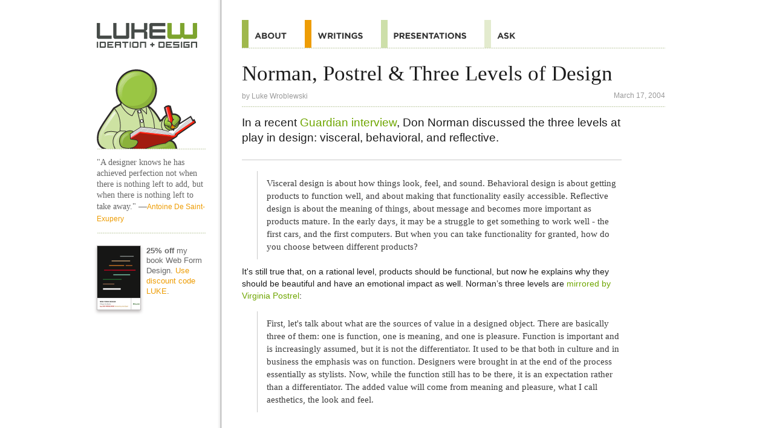

--- FILE ---
content_type: text/html
request_url: https://lukew.com/ff/entry.asp?34
body_size: 9556
content:
<!DOCTYPE html>
<html id="doc" class="no-js" lang="en">
<head>
<meta charset="UTF-8">
<title>LukeW | Norman, Postrel & Three Levels of Design</title>

<meta name="description" content="LukeW Ideation + Design provides resources for mobile and Web product design and strategy including presentations, workshops, articles, books and more on usability, interaction design and visual design." />
<meta name="keywords" content="Strategy, Mobile, Web, Interface, Design, Mobile design, Web design, Interface design, Interaction design, Design startegy, Web application, Application, TV, Device, NUI, Product, Internet, Software, Expert, Usability, Information Architecture, Book, Design, LukeW, Luke Wroblewski, Luke, Wroblewski, GUI, HCI, UI" />
<meta name="author" content="Luke Wroblewski">

<!-- Open Graph -->
<meta property="og:title" content="LukeW | Norman, Postrel & Three Levels of Design" />
<meta property="og:url" content="http://www.lukew.com/ff/entry.asp?34" />
<meta property="og:type" content="article" />
<meta property="og:description" content="In a recent Guardian interview, Don Norman discussed the three levels at play in design: visceral, behavioral, and reflective. 
Visceral design is about how th..."/>
<meta property="og:image" content="https://static.lukew.com/lukew_og_img5.png" />

<!-- Twitter Cards -->
<meta name="twitter:card" content="summary" />
<meta name="twitter:title" content="LukeW | Norman, Postrel & Three Levels of Design" />
<meta name="twitter:description" content="In a recent Guardian interview, Don Norman discussed the three levels at play in design: visceral, behavioral, and reflective. 
Visceral design is about how th..." />
<meta name="twitter:site" content="@lukew" />
<meta name="twitter:image" content="https://static.lukew.com/lukew_og_img5.png" />

<!-- Viewport -->
<meta name="viewport" content="width=device-width, initial-scale=1.0" />
<meta name="format-detection" content="telephone=no">

<!-- Icons for iOS (iphone ipad retina) -->
<meta name="apple-mobile-web-app-title" content="LukeW">
<link rel="apple-touch-icon-precomposed" href="//static.lukew.com/apple-touch-icon.png" />
<link rel="apple-touch-icon-precomposed" sizes="72x72" href="//static.lukew.com/touch-icon-ipad.png" />
<link rel="apple-touch-icon-precomposed" sizes="114x114" href="//static.lukew.com/touch-icon-iphone4.png" />
<link rel="apple-touch-icon" sizes="76x76" href="//static.lukew.com/touch-icon-ipad76.png" />
<link rel="apple-touch-icon" sizes="120x120" href="//static.lukew.com/touch-icon-iphone-retina.png" />
<link rel="apple-touch-icon" sizes="152x152" href="//static.lukew.com/touch-icon-ipad-retina.png" />

<!-- Tile icon for Win8 (144x144 + tile color) -->
<meta name="msapplication-TileImage" content="//static.lukew.com/icon-win8-lukew_wht.png">
<meta name="msapplication-TileColor" content="#79aa1b">
        
<link rel="shortcut icon" href="//static.lukew.com/lukew.ico" /> 
<link rel="alternate" type="application/rss+xml" href="http://feeds.feedburner.com/FunctioningForm" title="LukeW Ideation + Design" />

<script type="text/javascript">
	var doc = document.getElementById('doc');
	doc.removeAttribute('class', 'no-js');
	doc.setAttribute('class', 'js');
</script>

<link rel="stylesheet" type="text/css" href="/css/rwd.css" />

<!--[if (gte IE 6)&(lte IE 8)]>
	<link rel="stylesheet" type="text/css" media="all" href="/css/ie.css" />
	<script type="text/javascript" src="/js/html5.js"></script>
<![endif]-->

<script type="text/javascript">	
	var changeActive = function() {
		var page = document.getElementById("page");		
		if (page.getAttribute("class") === "not-active") {
			page.setAttribute("class", "active-sidebar");		
		} else if (page.getAttribute("class") === "active-sidebar") {
			page.setAttribute("class", "not-active");
		}		
	}
	
	window.onload = function() {
		if(document.getElementById("sidebar-button")) {
			var sidebar_button = document.getElementById("sidebar-button");
			sidebar_button.onclick = function(event) {
				changeActive();
				event.preventDefault();
			}
		}
	}
	
	window.onresize = function() {
		var page = document.getElementById("page");	
		page.setAttribute("class", "not-active");	
	}

</script>

<!-- Google tag (gtag.js) -->
<script async src="https://www.googletagmanager.com/gtag/js?id=G-6BKCKPFXK7"></script>
<script>
  window.dataLayer = window.dataLayer || [];
  function gtag(){dataLayer.push(arguments);}
  gtag('js', new Date());

  gtag('config', 'G-6BKCKPFXK7');
</script>

</head>

<body id="page" name="page" class="not-active">	

<div class="container">	

<header class="header writingsheader">
<nav class="off-canvas-nav-links">
<ul>
<li class="menuli"><a class="menubutton" href="#menu">Menu</a></li>
<li class="menulogoli"><a class="menulogo" id="sidebar-button" href="#sidebar">Additional Information</a></li>
</ul>
</nav>	
</header>

<section role="main" class="h-entry">
<h1 class="p-name">Norman, Postrel & Three Levels of Design</h1> 
<p class="attribution" itemscope itemtype="http://schema.org/Person">by <a href="http://www.lukew.com/about" rel="author" class="p-author"><span itemprop="name">Luke Wroblewski</span></a> <span class="right dt-published" datetime="Wed Mar 17 2004 00:00:00 GMT+0000 (Coordinated Universal Time)">March 17, 2004</span></p>

<article class="entry writingsentry e-content">
<p class="feature">In a recent <a href="http://www.guardian.co.uk/online/story/0,3605,1166467,00.html">Guardian interview</a>, Don Norman discussed the three levels at play in design: visceral, behavioral, and reflective. 
<blockquote>Visceral design is about how things look, feel, and sound. Behavioral design is about getting products to function well, and about making that functionality easily accessible. Reflective design is about the meaning of things, about message and becomes more important as products mature. In the early days, it may be a struggle to get something to work well - the first cars, and the first computers. But when you can take functionality for granted, how do you choose between different products? </blockquote>

<p>It's still true that, on a rational level, products should be functional, but now he explains why they should be beautiful and have an emotional impact as well. Norman’s three levels are <a href="http://gain.aiga.org/content.cfm?alias=virginiapostrel">mirrored by Virginia Postrel</a>:</p>

<blockquote>First, let's talk about what are the sources of value in a designed object. There are basically three of them: one is function, one is meaning, and one is pleasure. Function is important and is increasingly assumed, but it is not the differentiator. It used to be that both in culture and in business the emphasis was on function. Designers were brought in at the end of the process essentially as stylists. Now, while the function still has to be there, it is an expectation rather than a differentiator. The added value will come from meaning and pleasure, what I call aesthetics, the look and feel.
</blockquote>
</article>

<div class="share_sec">
<ul class="share_btns">
	<li><a class="share_btn" href="/subscribe/" title="Subscribe to Writings"><span class="share_img share_email"></span>Subscribe</a></li>
	<li><a class="share_btn" href="http://www.x.com/lukew" title="Follow on X"><span class="share_img share_x"></span>Follow</a></li>
</ul>
</div>
			
<ul class="rel_links">
		<li class="rel_linksli"><a href="/ff/entry.asp?42">The Three Aspects of Visual Design</a></li>
		<li class="rel_linksli"><a href="/ff/entry.asp?124">User Experience Comes in Threes</a></li>
		<li class="rel_linksli"><a href="/ff/entry.asp?399">The Lifecycle of Design: Part 1</a></li>
		<li class="rel_linksli rel_tags">Tags: 
		<a href="/ff?tag=3s" rel="tag">3s</a>
		<a href="/ff?tag=models" rel="tag">models</a>
		<a href="/ff?tag=aesthetics" rel="tag">aesthetics</a>
		<a href="/ff?tag=don norman" rel="tag">don norman</a>
		</li>
</ul>
</section>

<section id="sidebar" role="complementary">

<aside class="writings">
<a href="/" class="sidelogo">Home</a>

<a href="/"class="sideimg">Home</a>


<q class="dquote">"A designer knows he has achieved perfection not when there is nothing left to add, but when there is nothing left to take away." <cite>&#151;<a href="/quotes/">Antoine De Saint-Exupery</a></cite></q>

<p class="rel_linksli sidepromo">
<a href="http://rosenfeldmedia.com/books/web-form-design/"><img class="bookimg" src="gfx-webforms-sm_2x.png" border="0" alt="25% off my book Web Form Design" /></a>
<strong>25% off</strong> my book Web Form Design. <a href="http://rosenfeldmedia.com/books/web-form-design/">Use discount code LUKE</a>.
</p>





</aside>
</section>
<nav id="menu" role="navigation">
<ul id="nav" class="navlist">
<li class="navtop"><a class="navtoplink" href="#page"><span>Top</span></a></li>
<li><a class="navabout" href="/about/"><span>About</span></a></li>
<li><a class="navwritings navwritingshl" href="/ff/"><span>Quotes</span></a></li>
<li><a class="navpresos" href="/presos/"><span>Presentations</span></a></li>
<li><a class="navask" href="https://ask.lukew.com"><span>Ask</span></a></li>

</ul>
</nav>
<footer class="site-footer" role="contentinfo">
<ul class="footeractions">
<li><a class="footeraction" href="http://www.x.com/lukew"><span class="footeractionX">Follow on X</span></a></li>
<li><a class="footeraction" href="http://www.linkedin.com/in/lukew"><span class="footeractionLI">Follow on LinkedIn</span></a></li>
</ul>
<p>&copy;1996-2026 LukeW Ideation + Design. <a href="/about/">Contact me</a> with any questions or comments.</p>
</footer>
</div> <!-- close container -->

</body>
</html>

--- FILE ---
content_type: text/css
request_url: https://lukew.com/css/rwd.css
body_size: 35262
content:
/* Reset -----------------------*/
html, body, div, span, applet, object, iframe,
h1, h2, h3, h4, h5, h6, p, blockquote, pre,
a, abbr, acronym, address, big, cite, code,
del, dfn, em, img, ins, kbd, q, s, samp,
small, strike, strong, sub, sup, tt, var,
b, u, i, center,
dl, dt, dd, ol, ul, li,
fieldset, form, label, legend,
table, caption, tbody, tfoot, thead, tr, th, td,
article, aside, canvas, details, embed, 
figure, figcaption, footer, header, hgroup, 
menu, nav, output, ruby, section, summary,
time, mark, audio, video {
	margin: 0;
	padding: 0;
	border: 0;
	font-size: 100%;
	font: inherit;
	vertical-align: baseline;
    font-family: Verdana, Helvetica Neue, Helvetica, Arial, sans-serif;
	line-height: 1.4;
}
q:before,q:after{content:'';}
article, aside, details, 
figcaption, figure, footer, 
header, hgroup, nav, 
section { display: block; }


/*Global -----------------------*/
html{
	color:#1c1c1c;
	background:#FFFFFF;
	-webkit-text-size-adjust: 100%;
}
@-ms-viewport {
	width: device-width;
}
a img {
	outline: none;
}
a:link, a:active, a:visited {
	color:#6fa601;
	text-decoration:none;
}
a:hover, a:active {
	text-decoration:underline;
}
h1 {
   font: 1.7em Georgia, Times New Roman, Times, serif;
   line-height: 1;
   margin: 0;
}
h2, h2 a {
   font-size: 1.1em;
   line-height: 1.1;
   margin: 1.2em 0 .1em 0;
   padding-bottom: 0;
   font-weight: 600;
}
h3, h3 a, h4, h4 a {
	font-family: Georgia, "Times New Roman", Times, serif;
}
h3 {
	font-size: 1.4em;
	border-bottom: 4px solid #EE9D05;
	padding: 0 1.5em .2em 0;
	margin-bottom: .5em;
	display: inline;
	line-height: 2.5em;
}
h4 a {
	font-size: 1.15em;
	line-height: .5em;
}
h5 {
	font-weight: 700;
}
p{
	margin: 0 0 1.1em 0;
}
strong {
	font-weight: 600;
}
blockquote {
	margin: 0 0 1.1em 0;
}
.videobox {
	position: relative; 
	margin-bottom:1.5em;
}
.videoplayer {
	position: absolute; 
	left: 0; 
	top: 0; 
	width: 100%; 
	height: 100%;
}
.smgray {
	font-size: .8em;
	color: #8D8C8C;
	margin-top: 0;
}
.bigaction {
  padding: .5em 2em;
  font-size: 1.1em;
  color: #2d1303;
  text-shadow: 1px 1px rgba(255,255,255, 0.8);
  cursor: pointer;
  background: #f8b963;
  background-image: -webkit-gradient(linear, left top, left bottom, color-stop(0%, #f9c676), color-stop(48%, #fac97a), color-stop(50%, #f6a84d), color-stop(100%, #f6a84d));
  background-image: -moz-linear-gradient(top, #f9c676 0%, #fac97a 48%, #f6a84d 50%, #f6a84d 100%);
  border: 1px solid #cd8324;
  -moz-border-radius: 6px;
  -webkit-border-radius: 6px;
  border-radius: 6px;
  margin: 0 0 .5em 0;
  font-weight: bold;
  text-align: center;
  white-space: nowrap;
  
}
.flataction {
  padding: .5em 2.5em;
  font-size: 1.1em;
  color: #2d1303;
  text-shadow: 1px 1px rgba(255,255,255, 0.5);
  cursor: pointer;
  background: #f8b963;
  border: 1px solid #cd8324;
  -moz-border-radius: 6px;
  -webkit-border-radius: 6px;
  border-radius: 6px;
  margin: 0 0 .5em 0;
  font-weight: bold;
  text-align: center;
  white-space: nowrap;
}

/* Layout -----------------------*/
.container { 
	width: 100%;
	overflow: hidden;
	position: relative;
}
.header {
	display: block;
	padding: 0 0 0 3%;
	border-bottom: solid 4px #6fa601;
}
[role="main"]:before {
	content: " ";
	position: absolute;
	z-index: -1;
	top: 0;
	left: -100%;
	width: 100%;
	height: 100%;
}
[role="complementary"],
[role="main"],
.header {
	-webkit-transition: .25s all ease-in;
	-moz-transition: .25s all ease-in;
	-o-transition: .25s all ease-in;		
	-ms-transition: .25s all ease-in;
	transition: .25s all ease-in;
}
[role="navigation"],
[role="main"],
[role="complementary"] {	
	display: block;	
	position: relative;
}

.js [role="complementary"] {	
	margin-left: -100%;	
	width: 70%;	
	float: left;
	padding-bottom: 25em;
	z-index: 2;	
	padding: 5%;
}
.js [role="main"] {
	margin-left: 0;
	float: right;
	z-index: 1;
	position: relative;	
	width: 90%;
	padding: 5% 5% 0 5%;
}
.js [role="navigation"] {	
	margin: 0;
	clear: both;
	z-index: 2;			
}	
.active-sidebar [role="complementary"] {	
	margin-left: 0;
}
.active-sidebar [role="main"]{
	margin-right: -90%;
	padding-left: 10%;
	background:url(//static.lukew.com/page_fold.gif) repeat-y;
	-moz-background-size:6px 20px;
	-ie-background-size:6px 20px;
	-o-background-size:6px 20px;
	-webkit-background-size:6px 20px;
	background-size:6px 20px;
}
.active-sidebar .navlist {
	border-top-color: #c9c9c9;
}


/* Header -----------------------*/
.menulogoli {
	list-style: none;
}
.menulogo {
	display:block;
	text-indent: -4000px;
	width: 132px;
	height: 33px;
	margin: 16px 5px 10px 10px;
	background:url(//static.lukew.com/lukew_sprite_06222025.png) no-repeat 0 -44px;
}
.menuli {
	float: right;
	border-right: solid 6px #9FB84C;
	list-style: none;
}
#site-title {
	list-style: none;
}
.menubutton {
	display:block;
	text-indent: -4000px;
	width: 45px;
	height: 11px;
	margin: 12px;
	background:url(//static.lukew.com/lukew_sprite_06222025.png) no-repeat 0px -78px;
}

/* home styles  -----------------------*/
.homelogo {
	text-indent: -4000px;
	background:url(//static.lukew.com/homelogo-06062012.png) no-repeat left top;
	width: 100%;
	height: 212px;
}
.homesecs {
	margin-top: -2em;
}
.homenav {
   border-left: solid 11px #A02D24;
   font-size: 1px;
}
.homenav:hover {
   border-left: solid 11px #9FB84C;
}
.homenavor {
   border-left: solid 11px #EE9D05;
}
.homenavor:hover {
   border-left: solid 11px #BFCE86;
}
.homenavbl {
   border-left: solid 11px #3BA1C9;
}
.homenavbl:hover {
   border-left: solid 11px #CDDFA9;
}
.homenav a {
	display: block;
	padding: 15px 0 12px 10px;
	border-bottom: dotted 1px #7d9958;
   -moz-border-image:url(//static.lukew.com/dots.png) 0 0 1 0 repeat;
   -webkit-border-image:url(//static.lukew.com/dots.png) 0 0 1 0 repeat; 
   -o-border-image:url(//static.lukew.com/dots.png) 0 0 1 0 repeat;
   border-image:url(//static.lukew.com/dots.png) 0 0 1 0 repeat;
}
.homesec {
	padding: 1em .5em .5em 0em;
	font-size: .9em;
}
.homesecpresos {
	padding-bottom: 5em;
}
.homesec h3 {
	color: #333;
	font-size: 2em;
	line-height: .5;
	text-align: right;
	border: none;
	width: 3em;
	float: left;
	margin: 0;
	padding: 0;
}
.homesec p, .homesec ul {
	margin-left: 6.5em;
	margin-bottom: .5em;
	margin-top: 0;
}
.homesec li {
	font: 1em Georgia, Times New Roman, Times, serif;
	color: #8D8C8C;
	list-style: none;
	margin-top: .35em;
}
.homesecabout a {
	color: #a80510;
}
.homesecwritings a {
	color: #EE9D05;
}
.homesecpresos a {
	color: #0487C4;
}

/* Navigation -----------------------*/
.navlist {
	margin: 0;
	padding: 0;
	border-top: solid 1px #ffffff;
}
.navlist li {
	list-style-type: none;
	padding: 0;
	margin: 0;
	border-top: solid 1px #c9c9c9;
}
.navlist a {
	display: block;
	padding: 18px 10px 15px 10px;
}
.navlist a span, .homenav a span {
	text-indent: -4000px;
	display: block;
}
.navlist li.navtop {
	border-top: none;
	text-indent: -4000px;
	padding: 0 0 12px 0;
}
.navlist li.navtop a span {
	display: block;
	float: right;
	width: 52px;
	height: 10px;
	background:url(//static.lukew.com/lukew_sprite_06222025.png) no-repeat 0 -175px;
}
.navabout:link, .navabout:visited, .navabouthl:hover {
	border-left: solid 6px #9FB84C;
}
.navabout:hover, .navabouthl:link, .navabouthl:visited {
	border-left: solid 6px #A02D24;
}
.navabout span, .homenav_about {
	width: 53px;
	height: 11px;
	background:url(//static.lukew.com/lukew_sprite_06222025.png) no-repeat 0 -90px;
}
.navwritings:link, .navwritings:visited, .navwritingshl:hover {
	border-left: solid 6px #BFCE86;
}
.navwritings:hover, .navwritingshl:link, .navwritingshl:visited {
	border-left: solid 6px #EE9D05;
}
.navwritings span, .homenav_writings {
	width: 75px;
	height: 11px;
	background:url(//static.lukew.com/lukew_sprite_06222025.png) no-repeat 0 -102px;
}
.navpresos:link, .navpresos:visited, .navpresoshl:hover {
	border-left: solid 6px #CDDFA9;
}
.navpresos:hover, .navpresoshl:link, .navpresoshl:visited {
	border-left: solid 6px #3BA1C9;
}
.navpresos span, .homenav_presos {
	width: 120px;
	height: 11px;
	background:url(//static.lukew.com/lukew_sprite_06222025.png) no-repeat 0 -114px;
}
.navask:link, .navask:visited {
	border-left: solid 6px #e3ebce;
}
.navask:hover {
	border-left: solid 6px #474B48;
}
.navask span {
	width: 30px;
	height: 11px;
	background:url(//static.lukew.com/lukew_sprite_06222025.png) no-repeat 0 -126px;
}
.navadmin:link, .navadmin:visited {
	border-left: solid 6px #999999;
}
.navadmin:hover {
	border-left: solid 6px #9FB84C;
}
.navadmin span {
	width: 50px;
	height: 11px;
	background:url(//static.lukew.com/lukew_sprite_06222025.png) no-repeat 0 -138px;
}


/* Footer -----------------------*/
.site-footer {
	overflow: hidden;
	clear: both;
}
.site-footer p {
   border-top: solid 1px #c9c9c9;
   padding: 3em 1.5em;
   margin: 0;
   font-size: .75em;
	color: #808180;
	background: -moz-linear-gradient(top, rgba(235,236,234,1) 0%, rgba(255,255,255,1) 80%); /* FF3.6+ */
	background: -webkit-gradient(linear, left top, left bottom, color-stop(0%,rgba(235,236,234,1)), color-stop(80%,rgba(255,255,255,1))); /* Chrome,Safari4+ */
	background: -webkit-linear-gradient(top, rgba(235,236,234,1) 0%,rgba(255,255,255,1) 80%); /* Chrome10+,Safari5.1+ */
	background: linear-gradient(top, rgba(235,236,234,1) 0%,rgba(255,255,255,1) 80%); /* W3C */
}
.footeractions {
	float: right;
	margin: 1em 1em 1em .25em;
	padding: 0;
}

.footeractions li {
	list-style-type: none;
	padding: 0;
	margin: 0;
}
.footeraction {
	display:block;
	background-color: #ffffff;
	border-left: solid 5px #ecedeb;	
	padding: 8px;
	-moz-box-shadow: 0px 1px 2px #8d8d8d;
	-webkit-box-shadow: 0px 1px 2px #8d8d8d;
	box-shadow: 0px 1px 2px #8d8d8d;
	margin-bottom: 12px;
}
.footeraction span {
	display:block;
	text-indent: -4000px;
}
.footeractionRSS {
	width: 29px;
	height: 22px;
	background:url(//static.lukew.com/lukew_sprite_06222025.png) no-repeat 5px -152px;
}
.footeractionTW {
	width: 30px;
	height: 22px;
	background:url(//static.lukew.com/lukew_sprite_06222025.png) no-repeat -25px -152px;
}
.footeractionLI {
	width: 32px;
	height: 22px;
	background:url(//static.lukew.com/lukew_sprite_06222025.png) no-repeat -85px -152px;
}
.footeractionX {
	width: 32px;
	height: 22px;
	background:url(//static.lukew.com/lukew_sprite_06222025.png) no-repeat -53px -155px;
}


/* page elements  -----------------------*/
.feature {
   font-size: 1.1em;
   padding-bottom: 1.3em;
   line-height: 1.25;
   margin: 1em 0;
   border-bottom: solid 1px #c9c9c9;
   margin-top: .25em;
}
.attribution {
   font-size: .75em;
   line-height: 1.5;
   color: #999999;
   padding: 0 0 .7em 0;
   margin-top: .9em;
   border-bottom: dotted 1px #7d9958;
   -moz-border-image:url(//static.lukew.com/dots.png) 0 0 1 0 repeat;
   -webkit-border-image:url(//static.lukew.com/dots.png) 0 0 1 0 repeat; 
   -o-border-image:url(//static.lukew.com/dots.png) 0 0 1 0 repeat;
   border-image:url(//static.lukew.com/dots.png) 0 0 1 0 repeat;
}
.attribution a:link, .attribution a:visited {
	text-decoration: none;	
   color: #999999;
}
.example { 
	display: block;
	margin: 0 1em .5em 0; 
}
.panel {
	margin: 0 0 1em 0;
}
.panelimg {
	float: right;
	display: block;
	padding: 0;
	margin: 0;
	font-size: 0px;
}
.aboutimg, .bigbookimg {
	border: 1px solid #BEBCBC;
	width: 100px;
}
.panellinks {
	font-size: .9em;
	line-height: 1.5;
	margin: 0;
	padding: .5em 0 2em 0;
	border-left: solid 10px #6fa601;
	background-color: #ffffff;
}
.bookpanel .panellinks {
	padding-left: 105px;
	border-left: none;
}
.bookpanel a {
	color: #EE9D05;
}
.bookpanel .panelimg { 
	float: left;
}
.bookreview {
    font-family: Verdana, Helvetica Neue, Helvetica, Arial, sans-serif;
    font-size: 1em;
	margin: 0;
	border-left: none;
	padding: .5em 0;
	display: block;
}
.bookreview a {
	display: block;
}
.panellink {
	list-style: none;
	margin: 0;
	padding: .5em .2em .5em .8em;
	border-bottom: dotted 1px #7d9958;
	-moz-border-image:url(//static.lukew.com/dots.png) 0 0 1 0 repeat;
	-webkit-border-image:url(//static.lukew.com/dots.png) 0 0 1 0 repeat; 
	-o-border-image:url(//static.lukew.com/dots.png) 0 0 1 0 repeat;
	border-image:url(//static.lukew.com/dots.png) 0 0 1 0 repeat;
}
.postpanel {
	clear: both;
	padding-top: 1em;
}
.bookslist {
	padding: 0;
	margin: 0;
	list-style: none;
}
.bookslist li {
	font-size: .9em;
	border-bottom: dotted 1px #7d9958;
	-moz-border-image:url(//static.lukew.com/dots.png) 0 0 1 0 repeat;
	-webkit-border-image:url(//static.lukew.com/dots.png) 0 0 1 0 repeat; 
	-o-border-image:url(//static.lukew.com/dots.png) 0 0 1 0 repeat;
	border-image:url(//static.lukew.com/dots.png) 0 0 1 0 repeat;
	margin-top: 1em;
}
.bquote {
	font-family:Georgia, "Times New Roman", Times, serif;
	color: #666;
	display: block;
	padding-bottom: 1em;
}
.hlisting {
	border-left: 6px solid #97c042;
	padding:.2em 0em .2em .4em;
	margin-bottom: 0;
	font-size:1.2em;
	line-height: 1;
	font-weight: normal;
	font-family:Georgia, "Times New Roman", Times, serif;
}
.listing li {
	padding:1em 0;
	margin: 0;
	font-size: .8em;
	list-style-type: none;
	font-family:Georgia, "Times New Roman", Times, serif;
	color: #666666;
	border-bottom: solid 1px #c9c9c9;
}
.listing li a {
	font-family:Verdana, Arial, Helvetica, sans-serif;
	font-size:1.1em;
	display: block;
}


/* entry specific  -----------------------*/

.entry, .content {
   font-size: .9em;
   line-height: 1.4;
}
.entry .feature {
   font-size: 1.2em;
   line-height: 1.25;
   margin-top: 0;
}
.content .feature {
   font-size: 1.2em;
 }
.entry img {
	max-width: 100%;
	width: auto;
	padding: .5em 0;
}
.entry ul, .entry ol {
	padding: 0;
	margin: .5em 0 1.1em 1.4em;
}
.entry blockquote  {
	margin: 10px 0px 10px 25px; 
	font-family:Georgia, "Times New Roman", Times, serif;
	line-height: 1.4;
	font-size:1.05em;
	color:#3c3c3c;
	border-left: solid 1px #c9c9c9;
	padding: 10px 0 10px 15px;
}
.entry blockquote cite {
	font-size: 1em;
	color: #333333;
	margin-top: 0px;
	margin-bottom: 10px;
}
.entry blockquote cite a {
	color:#6fa601;
}
.entry .datatable td, .entry .datatable th  {
	padding: 3px 7px;
	vertical-align: top;
	border-bottom: 1px solid #c9c9c9;
}
.entry .datatable th  {
	background-color: #cddfa9;
	padding: 7px 7px;
	border-right: 1px solid #ffffff;
}


/* sharing & related  -----------------------*/
.share_sec {
	margin: 2em 0 0 0;
	padding: 1em 0 1em 0;
	display: table;
	width: 100%;
	max-width: 20em;
}
.share_btns {
	display: table-row;
}
.share_btns li {
	list-style-type: none;
	padding: 0;
	margin: 0;
	padding-right: .7em;
	display: table-cell;
	width: 50%;
}
.share_btns li:last-child {
	padding-right: 0;
}
.share_btn:link, .share_btn:active, .share_btn:visited {
	display:block;
	background-color: #ffffff;
	padding: 13px 2px 11px 4px;
	-moz-box-shadow: 0px 1px 2px #8d8d8d;
	-webkit-box-shadow: 0px 1px 2px #8d8d8d;
	box-shadow: 0px 1px 2px #8d8d8d;
	font: .7em Helvetica, Arial, sans-serif;
	color: #666666;
	text-transform: uppercase;
}
.share_btn:hover {
	text-decoration: none;
}
.share_img {
	width: 30px;
	height: 22px;
	background:url(//static.lukew.com/lukew_sprite_06222025.png) no-repeat 0px -152px;
	float: left;
	padding-right: 5px;
	margin-top: -5px;
}
.share_tw {
	background:url(//static.lukew.com/lukew_sprite_06222025.png) no-repeat -25px -152px;
}
.share_x {
	width: 22px;
	height: 22px;
	margin-right: 6px;
	background:url(//static.lukew.com/lukew_sprite_06222025.png) no-repeat -53px -155px;
}
.share_rss {
	width: 23px;
	height: 23px;
	margin-right: 3px;
	background:url(//static.lukew.com/lukew_sprite_06222025.png) no-repeat 5px -152px;
}
.share_fb {
	background:url(//static.lukew.com/lukew_sprite_06222025.png) no-repeat -58px -152px;
	width: 20px;
	height: 26px;
	margin-top: -7px;
}
.share_li {
	background:url(//static.lukew.com/lukew_sprite_06222025.png) no-repeat -87px -152px;
	height: 24px;
	width: 24px;
	margin: -7px 2px 2px 2px;
}
.share_email {
	background:url(//static.lukew.com/lukew_sprite_06222025.png) no-repeat -87px -126px;
	height: 24px;
	width: 24px;
	margin: -7px 4px 2px 4px;
}
.rel_links {
	padding: 0;
	margin: .3em 0 1em 0;
}
.rel_linksli {
	list-style-type: none;
	padding: .8em 0;
	margin: 0;
	color: #666666;
	border-top: dotted 1px #7d9958;
   -moz-border-image:url(//static.lukew.com/dots.png) 1 0 0 0 repeat;
   -webkit-border-image:url(//static.lukew.com/dots.png) 1 0 0 0 repeat; 
   -o-border-image:url(//static.lukew.com/dots.png) 1 0 0 0 repeat;
   border-image:url(//static.lukew.com/dots.png) 1 0 0 0 repeat;
   font-size: .8em;
   line-height: 1.3em;
}
.rel_linkstop {
	border-top: none;
   -moz-border-image: none;
   -webkit-border-image: none;
   -o-border-image: none;
   border-image: none;
	padding-top: 10em;
}
.rel_linksli a {
	color: #EE9D05;
}
.rel_tags a:after {
	content: ",";
	color: #b5b5b5;
}
.rel_tags a:last-child:after {
	content: "";
}
.rel_linksgrn .rel_linksli  {
	border-top: none;
	border-bottom: dotted 1px #7d9958;
   -moz-border-image:url(//static.lukew.com/dots.png) 0 0 1 0 repeat;
   -webkit-border-image:url(//static.lukew.com/dots.png) 0 0 1 0 repeat;
   -o-border-image:url(//static.lukew.com/dots.png) 0 0 1 0 repeat;
   border-image:url(//static.lukew.com/dots.png) 0 0 1 0 repeat;
}
.rel_linksgrn {
	margin-top: 0;
}
.rel_linksgrn .rel_linksli  a {
	color: #6fa601;
}
.rel_linkslilast, .rel_linksgrn .rel_linkslilast {
	border: none;
	padding-top: 1.25em;
   -moz-border-image: none;
   -webkit-border-image: none;
   -o-border-image: none;
   border-image: none;
}
.subscribeform {
	margin: 2.5em 0 5em 0;
	width: 100%;
	max-width: 30em;
}
.subscribeform label, .subscribeform input {
	display: block;
	width: 100%;
	box-sizing: border-box;
}
.subscribefield {
	font-size: 1em;
	line-height: 1.5em;
	margin: .5em 0em 1em 0em;
    padding: .5em;
    border: solid 1px #BFBFBF;
}
.subscribefooter {
	font-size: .75em;
	color: #808180;
}

/* sidebar  -----------------------*/
.dquote {
	font-family:Georgia, "Times New Roman", Times, serif;
	font-size: .9em;
	line-height: 1.3em;
	color: #666;
	display: block;
	margin-bottom: 1em;
}
.dquote strong {
	font-family:Georgia, "Times New Roman", Times, serif;
	font-size: .9em;
	font-weight: bold;
}
.sidelogo {
	display:block;
	text-indent: -4000px;
	width: 72px;
	height: 22px;
	padding: 0;
	margin: 0;
	background:url(//static.lukew.com/lukew_sprite_06222025.png) no-repeat -98px -83px;
}
.sideimg {
	display: block;
	text-indent: -4000px;
	font-size: .5em;
	padding: 0;
	margin: 0 0 1.5em 0;
	border-bottom: dotted 1px #7d9958;
   -moz-border-image:url(//static.lukew.com/dots.png) 0 0 1 0 repeat;
   -webkit-border-image:url(//static.lukew.com/dots.png) 0 0 1 0 repeat; 
   -o-border-image:url(//static.lukew.com/dots.png) 0 0 1 0 repeat;
   border-image:url(//static.lukew.com/dots.png) 0 0 1 0 repeat;
}
.dquote cite a {
	font-size: .85em;
}
.sidepromo {
	padding-top: 1.5em;
}
.bookimg {
	float: left;
	margin-right: .7em;
	margin-bottom: 1em;
	border: 1px solid #bebcbc;
	filter: progid:DXImageTransform.Microsoft.DropShadow(Color=#bfbbbb, OffX=0, OffY=3);
	-webkit-box-shadow: 0px 3px 5px #bfbbbb;
	-moz-box-shadow: 0px 3px 5px #bfbbbb;
	width: 71px;
}

/* section styles  -----------------------*/
.about, .about a:link, .about a:active, .about a:visited {
	color: #a80510;
}
.aboutheader {
	border-bottom-color: #a80510;
}
.adminheader {
	border-bottom-color: #999999;
}
.writings, .writings a:link, .writings a:active, .writings a:visited {
	color:#EE9D05;
}
.writingsheader {
	border-bottom-color: #EE9D05;
}
.presosh1 {
	color: #0487C4;
}
.presos h3 {
	border-bottom: 4px solid #0487C4;
}
.presossheader {
	border-bottom-color: #0487C4;
}
.presossb a {
	color: #0487C4;
}
.presossb .rel_linksli {
	font-family:Georgia, "Times New Roman", Times, serif;
	color: #666666;
}
.presonotes ul {
	margin: .75em 0;
	padding:0;
}
.presonotes li {
	padding:0 0 0 10px;
	margin: 0;
	background:url(//static.lukew.com/bullet_icon.gif) no-repeat 0 7px;
	list-style-type: none;
}
.preso_links {
	color: #8D8C8C;
}
.preso_links p {
	margin-bottom: .5em;
}
.preso_links h4, .presoh4 {
	font-size: 1.4em;
	color: #333333;
}
.preso_link {
	text-transform: capitalize;
	font-size: .7em;
	padding: .15em .7em;
	color: #ffffff;
	background-color: #ce1e1c;
	border: solid 1px #9c0004;
	margin-right: .8em;
	text-shadow: 1px 1px rgba(156,0,4, 1);
}
.preso_mp3 {
	background-color: #0077a4;
	border: solid 1px #03506d;
	text-shadow: 1px 1px rgba(3,80,109, 1);
}
.presoimg {
	margin: 0 1em .7em 0;
	border: 1px solid #bebcbc;
	filter: progid:DXImageTransform.Microsoft.DropShadow(Color=#bfbbbb, OffX=0, OffY=3);
	-webkit-box-shadow: 0px 3px 5px #bfbbbb;
	-moz-box-shadow: 0px 3px 5px #bfbbbb;
}
.upcominglist {
	margin: .5em 0 2em 0;
	padding: 0;
}
.upcominglist li { 
	margin: .25em 0;
	font-size: .9em;
	list-style: none;
	border-bottom: 1px solid #dfdfe0;
}
.update {
	font-family:Georgia, "Times New Roman", Times, serif;
	width: 5em;
	float: left;
	color: #666666;
	margin: 0;
	padding: 0;
	padding: .25em 0 .25em .3em;
}
.upevent {
	margin-left: 6em;
	padding: .25em 0 .25em 1em;
	margin-top: 0;
	border-left: 4px solid #dfdfe0;
}
.upevent a {
	color: #0487C4;
}
.upcominglistsm {
	margin: 0;
	padding: 0 0 1em 0;
}
.upcominglistsm li:last-child {
	border-bottom: none;
}
.preso_sec {
	font-size: .9em;
	padding: 1.5em 0 1em 0;
	border-top: solid 1px #c9c9c9;
}
.presoimgbg {
	margin: 0 1em .7em 0;
	border: 1px solid #bebcbc;
	filter: progid:DXImageTransform.Microsoft.DropShadow(Color=#bfbbbb, OffX=0, OffY=3);
	-webkit-box-shadow: 0px 3px 5px #bfbbbb;
	-moz-box-shadow: 0px 3px 5px #bfbbbb;
	float: left;
	width: 150px;
}
.preso_seclt li {
	font-size: .9em;
	padding: .25em 0;
	border-bottom: dotted 1px #7d9958;
   -moz-border-image:url(//static.lukew.com/dots.png) 0 0 1 0 repeat;
   -webkit-border-image:url(//static.lukew.com/dots.png) 0 0 1 0 repeat;
   -o-border-image:url(//static.lukew.com/dots.png) 0 0 1 0 repeat;
   border-image:url(//static.lukew.com/dots.png) 0 0 1 0 repeat;
	list-style: none;
}
.preso_secrt h2 {
	padding-top: .5em;
	clear: left;
	margin-top: 0;
}
.preso_secrt h2 a {
	font-size: 1.3em;
	font-weight: normal;
	font-family:Georgia, "Times New Roman", Times, serif;
}
.preso_secrt li {
	list-style: none;
	display: table-row;
}
.preso_secrt li div {
	width: 5.5em;
	font-size: .9em;
	font-family:Georgia, "Times New Roman", Times, serif;
	color: #666666;
	display: table-cell;
}
.preso_secrt li a {
	padding-left: .5em;
	display: table-cell;
}
.quotelist {
	max-width: 40em;
}
.quotelist blockquote  {
	margin: .5em 0 1em 0; 
	font-family:Georgia, "Times New Roman", Times, serif;
	line-height: 1.4;
	font-size:1em;
	color:#3c3c3c;
	padding: 0;
}
.quotelist blockquote cite {
	font-size: .9em;
	color: #333333;
	margin-top: 0px;
	display: block;
}
.entry blockquote cite a {
	color:#6fa601;
}

/* admin styles  -----------------------*/

.adminlink:link, .adminlink:visited {
	color: #a80510;
}
.adminsb, .adminsb a:link, .adminsb a:active, .adminsb a:visited {
	color:#1c1c1c;
}
.admin {
	padding: 0px 0px 25px 0px;
}
.admin label {
	display: block;
	font-size: 1em;
	padding-bottom: .3em;
}
.admin input, .admin textarea, .admin select  {
	font-size: 1em;
	padding: 5px 0px;
	margin-bottom: 15px;
	width: 90%;
}

.admin input.praction {
	display: block;
	padding: .5em 2em;
	font-size: 1.1em;
    color: #fff;
    text-shadow: 1px 1px rgba(50, 70, 33, 0.8);
    cursor: pointer;
    background-image: -webkit-gradient(linear, left top, left bottom, color-stop(0, rgb(155, 197, 103)), color-stop(.5, rgb(98, 165, 17)), color-stop(1, rgb(98, 165, 17)));
    background-image: -moz-linear-gradient(center top, rgb(155, 197, 103) 0%, rgb(98, 165, 17) 50%, rgb(98, 165, 17) 100%);
    border: 1px solid #4e8906;
	-moz-border-radius: 6px;
	-webkit-border-radius: 6px;
	border-radius: 6px;
	margin: .5em 0 .5em 0;
	text-align: center;
	white-space: nowrap;
	width: 200px;
}
.admin input.practiondel {
	background: -moz-linear-gradient(top, rgba(181,74,76,1) 0%, rgba(168,5,16,1) 100%); /* FF3.6+ */
	background: -webkit-gradient(linear, left top, left bottom, color-stop(0%,rgba(181,74,76,1)), color-stop(100%,rgba(168,5,16,1))); /* Chrome,Safari4+ */
	background: -webkit-linear-gradient(top, rgba(181,74,76,1) 0%,rgba(168,5,16,1) 100%); /* Chrome10+,Safari5.1+ */
	background: linear-gradient(top, rgba(181,74,76,1) 0%,rgba(168,5,16,1) 100%); /* W3C */
    border: 1px solid #720305;
}
.adminbreak {
	display:block;
	padding:5px 10px 0 5px;
	margin: 25px 0px;
	background:url(//static.lukew.com/dots.png) repeat-x bottom;
}
.formhelp {
    color: #999999;
	margin-top: -7px;
}
.actionbar {
	padding: 7px 10px;
	margin: 25px 0px;
	border-top: 1px solid #c3c3c3;
	background-color: #f0f0ee;
	background: -moz-linear-gradient(top, rgba(240,240,238,1) 48%, rgba(255,255,255,1) 100%); /* FF3.6+ */
	background: -webkit-gradient(linear, left top, left bottom, color-stop(48%,rgba(240,240,238,1)), color-stop(100%,rgba(255,255,255,1))); /* Chrome,Safari4+ */
	background: -webkit-linear-gradient(top, rgba(240,240,238,1) 48%,rgba(255,255,255,1) 100%); /* Chrome10+,Safari5.1+ */
	background: linear-gradient(top, rgba(240,240,238,1) 48%,rgba(255,255,255,1) 100%); /* W3C */
}


/* small tablets  -----------------------*/
@media screen and (min-width: 35.9em) {
				
	.js [role="complementary"] {
		width: 50%;	
		max-width: 20em;
	}
	h1 {
	   font-size: 2em;
	}
	.feature {
		font-size: 1.2em;
	}
	.entry .feature, .content .feature {
		font-size: 1.3em;
	}
	.active-sidebar [role="main"]{
		margin-right: -90%;
		padding-left: 5%;
	}
	.js [role="main"] {
		padding-top:3%;
	}
	.menulogo {
		margin-left: 2.8%;
	}
	.sideimg {
		background: url(//static.lukew.com/writingsimgsm-06102012.png) no-repeat left bottom;
		height: 150px;
	}
	.sideimgwritings {
		background: url(//static.lukew.com/writingsimg-06092012.png) no-repeat left bottom;
		height: 237px;
		border-bottom: none;
		-moz-border-image:none;
		-webkit-border-image:none;
		-o-border-image: none;
		border-image: none;
		margin-top: 4em;
	}
	.sideimpreso {
		background: url(//static.lukew.com/presosimg-06082012.png) no-repeat left bottom;
		height: 277px;
		border-bottom: none;
		-moz-border-image:none;
		-webkit-border-image:none;
		-o-border-image: none;
		border-image: none;
		margin-top: 4em;
	}
	.sideimpresopg {
		background: url(//static.lukew.com/presosimgsm-06072012.png) no-repeat left bottom;
		height: 132px;
		margin-top: 4em;
	}
	.about .sideimg {
		background: url(//static.lukew.com/aboutimg-06082012.png) no-repeat left bottom;
		border-bottom: none;
		-moz-border-image:none;
		-webkit-border-image:none;
		-o-border-image: none;
		border-image: none;
		height: 274px;
		padding-top: 2em;
	}
	.example { 
		display: inline;
		float: left;
	}
	.panel {
		float: right;
		margin: 0 0 1.5em 2em;
	}
	.panelimg {
		float: none; 
		width: auto;
		padding: 0;
		width: 175px;
	}
	.bookpanel .panelimg { 
		float: none;
	}
	.aboutimg {
		width: 175px;
	}
	.bigbookimg {
		width: 199px;
	}
	.postpanel {
		clear: none;
		padding-top: 0;
	}
	.panellinks {
		margin: 0;
		max-width: 195px;
	}
	.panellink {
		padding: .5em 2em .5em .8em;
	}
	.bookpanel .panellinks {
		padding-left: 0;
		border-left: solid 5px #EE9D05;
	}
	.bookslist {
		padding-bottom: 1em;
		border-bottom: solid 1px #c9c9c9;
	}
	.bookslist li {
		margin-right: 1em;
		width: 30%;
		float: left;
		border-bottom: none;
		-moz-border-image: none;
		-webkit-border-image: none;
		-o-border-image: none;
		border-image: none;
		margin-top: 0;
	}
	.bookslist li:last-child {
		margin-right: 0;
	}
	.bquote {
		clear: both;
		padding-bottom: 0;
	}
	.listing li {
		padding: .7em 0;
	}
	.listing li a {
		display: inline;
		padding-right: .3em;
	}
	.presoimg {
		float: left;
	}
	.update {
		width: 11em;
	}
	.upevent {
		margin-left: 12em;
	}
	.presoimgbg {
		float: none;
	}
	.preso_seclt {
		width: 11em;
		float: left;
	}
	.preso_secrt {
		margin-left: 12em;
	}
	.preso_secrt h2 {
		clear: none;
		padding-top: 0;
	}
	.preso_seclt li {
		border-bottom: none;
		border-top: dotted 1px #7d9958;
		-moz-border-image:url(//static.lukew.com/dots.png) 1 0 0 0 repeat;
		-webkit-border-image:url(//static.lukew.com/dots.png) 1 0 0 0 repeat;
		-o-border-image:url(//static.lukew.com/dots.png) 1 0 0 0 repeat;
		border-image:url(//static.lukew.com/dots.png) 1 0 0 0 repeat;
		list-style: none;
	}
}

	
/* tablets  -----------------------*/
@media screen and (min-width: 38em) {
	.homecontainer {
		max-width: 62.5em;
		margin: 0 0 0 3%;
	}
	.homesecs {
		margin-left: 310px;
		padding-left: 6px;
		padding-top: 3em;
		padding-bottom: 3em;
		margin-top: 0;
		background:url(//static.lukew.com/page_fold.gif) repeat-y;
		max-width: 22em;
	}
	.homelogo {
		float: left;
		margin-top: 2.5em;
		width: 315px;
		height: 240px;
		background:url(//static.lukew.com/homelogobg-06062012.png) no-repeat 0 0;
	}
}	
	
/* desktop/laptop  -----------------------*/
@media screen and (min-width: 52em) {

	.container {
		max-width: 62.5em;
		margin: 0 auto;
	}
	.homecontainer {
		max-width: 62.5em;
		margin: 0 5% 0 8%;
	}
	.homesecs {
		margin-left: 405px;
	}
	.homelogo {
		width: 410px;
		height: 240px;
	}
	.js .off-canvas-nav-links, .sidebar-button {
		display: none;
	} 				
	.js [role="complementary"] {
		width: 18%;	
		margin-left: 0;
		float: right;
		padding: 3% 2% 3% 0; 
	}
	.js [role="main"] {
		width: 70%;
		padding: 6.5em 4% 8% 4%;
		background:url(//static.lukew.com/page_fold.gif) repeat-y;
	}
	.js [role="navigation"] {
		padding: 0;
		margin-right: 0;
		clear: both;
		position: absolute;
		width: 70%;
		top: 2em;
		left: 26%;
		border-bottom: dotted 1px #7d9958;
	   -moz-border-image:url(//static.lukew.com/dots.png) 0 0 1 0 repeat;
	   -webkit-border-image:url(//static.lukew.com/dots.png) 0 0 1 0 repeat; 
	   -o-border-image:url(//static.lukew.com/dots.png) 0 0 1 0 repeat;
	   border-image:url(//static.lukew.com/dots.png) 0 0 1 0 repeat;
	}
	.js [role="navigation"] li {
		float: left;
		border-top: none;
	}
	.navlist {
		
	}
	.navtop {
		display: none;
	}
	.header {
		border-bottom: none;
	}
	.navabout:link, .navabout:visited, .navabouthl:hover,
	.navabout:hover, .navabouthl:link, .navabouthl:visited, 
	.navwritings:link, .navwritings:visited, .navwritingshl:hover, 
	.navwritings:hover, .navwritingshl:link, .navwritingshl:visited, 
	.navpresos:link, .navpresos:visited, .navpresoshl:hover, 
	.navpresos:hover, .navpresoshl:link, .navpresoshl:visited, 
	.navask:link, .navask:visited, 
	.navadmin:link, .navadmin:visited, 
	.navadmin:hover	{
		border-left-width: 11px;
		padding: 20px 30px 15px 10px;
	}
	h1 {
	   font-size: 2.2em;
	}
	.sidelogo {
		text-indent: -4000px;
		width: 167px;
		height: 42px;
		margin: .5em 0 1em 0;
		background:url(//static.lukew.com/lukew_sprite_06222025.png) no-repeat 0 0px;
	}
	.footeractions li {
		float: left;
		margin-right: .7em;
	}
	.site-footer p {
		padding: 2.1em 1.5em;
	}				
	.share_sec {
		width: 25em;
	}
	.listing li {
		padding:0 0 0 10px;
		margin: 0 5px 0 0px;
		background:url(//static.lukew.com/bullet_icon.gif) no-repeat 0 7px;
		font-size: .9em;
		list-style-type: none;
		font-family:Georgia, "Times New Roman", Times, serif;
		color: #666666;
		border-bottom: none;
	}
	.listing li a {
		font-family:Verdana, Arial, Helvetica, sans-serif;
		font-size:1em;
	}
}

/* longer desktop/laptop  -----------------------*/
@media screen and (min-width: 62em) {
	.homecontainer {
		max-width: 62.5em;
		margin: 0 10% 0 15%;
	}
	.entry {
	   line-height: 1.5;
	}
	.writingsentry {
		padding-right: 5em;
	}
	.bookslist li {
		width: 31%;
	}
	.bquote {
		clear: none;
	}
	.bookgroup {
		padding-left: 6em;
	}
}

/* widescreens  -----------------------*/
@media screen and (min-width: 72em) {
	.homecontainer {
		max-width: 62.5em;
		margin: 0 15% 0 20%;
	}
}



/* high res screens  -----------------------*/
@media only screen and (-webkit-min-device-pixel-ratio: 1.5), only screen and (-o-min-device-pixel-ratio: 3/2), only screen and (min--moz-device-pixel-ratio: 1.5), only screen and (min-device-pixel-ratio: 1.5) {

	.menulogo,
	.menubutton,
	.sidelogo, 
	.navlist li.navtop a span, 
	.navabout span,
	.navwritings span, 
	.navpresos span, 
	.navask span,
	.navadmin span,
	.homenav_about, 
	.homenav_writings, 
	.homenav_presos, 
	.footeractionRSS, 
	.footeractionTW, 
	.footeractionLI, 
	.footeractionX, 
	.share_img, 
	.share_tw, 
	.share_fb,
	.share_x,
	.share_rss,
	.share_li
	{
		background-image:url(//static.lukew.com/lukew_sprite_06222025@2x.png);
		-moz-background-size:168px 185px;
		-ie-background-size:168px 185x;
		-o-background-size:168px 185px;
		-webkit-background-size:168px 185px;
		background-size:168px 185px;
	}	
	.active-sidebar [role="main"]
	{
		background-image:url(//static.lukew.com/page_fold@2x.gif);
		-moz-background-size:6px 20px;
		-ie-background-size:6px 20px;
		-o-background-size:6px 20px;
		-webkit-background-size:6px 20px;
		background-size:6px 20px;
	}
	.homelogo {
		background-image:url(//static.lukew.com/homelogo-06062012@2x.png);
		-moz-background-size:350px 212px;
		-ie-background-size:350px 212px;
		-o-background-size:350px 212px;
		-webkit-background-size:350px 212px;
		background-size:350px 212px;
	}
}
@media only screen and (min-width: 38em) and (-webkit-min-device-pixel-ratio: 1.5), only screen  and (-o-min-device-pixel-ratio: 3/2), only screen  and (min--moz-device-pixel-ratio: 1.5), only screen and (min-device-pixel-ratio: 1.5) {
	.homelogo {
		background-image:url(//static.lukew.com/homelogobg-06062012@2x.png);
		-moz-background-size:410px 240px;
		-ie-background-size:410px 240px;
		-o-background-size:410px 240px;
		-webkit-background-size:410px 240px;
		background-size:410px 240px;
	}	
	.sideimg {
		background-image: url(//static.lukew.com/writingsimgsm-06102012@2x.png);
		-moz-background-size:164px 132px;
		-ie-background-size:164px 132px;
		-o-background-size:164px 132px;
		-webkit-background-size:164px 132px;
		background-size:164px 132px;
	}	
	.about .sideimg {
		background-image: url(//static.lukew.com/aboutimg-06082012@2x.png);
		-moz-background-size:199px 274px;
		-ie-background-size:199px 274px;
		-o-background-size:199px 274px;
		-webkit-background-size:199px 274px;
		background-size:199px 274px;
	}
	.sideimpreso {
		background-image: url(//static.lukew.com/presosimg-06082012@2x.png);
		-moz-background-size:199px 277px;
		-ie-background-size:199px 277px;
		-o-background-size:199px 277px;
		-webkit-background-size:199px 277px;
		background-size:199px 277px;
	}
	.sideimpresopg {
		background-image: url(//static.lukew.com/presosimgsm-06072012@2x.png);
		-moz-background-size:167px 132px;
		-ie-background-size:167px 132px;
		-o-background-size:167px 132px;
		-webkit-background-size:167px 132px;
		background-size:167px 132px;
	}
	.sideimgwritings {
		background-image: url(//static.lukew.com/writingsimg-06082012@2x.png);
		-moz-background-size:199px 237px;
		-ie-background-size:199px 237px;
		-o-background-size:199px 237px;
		-webkit-background-size:199px 237px;
		background-size:199px 237px;
	}
}

/* Global modifiers: list last  -----------------------*/
.group:after {
  content: " ";
  font-size: 0;
  display: block;
  height: 0;
  clear: both;
  visibility: hidden;
}

/* IE 6 */
* html .group {
  height: 1%;
}

/* IE 7 */
*:first-child+html .group {
  min-height: 1px;
}
.right {
	float: right;
}
.left {
	float: left;
}
.clear {
	clear: both;
}
.topmargin {
	margin-top: .5em;
}